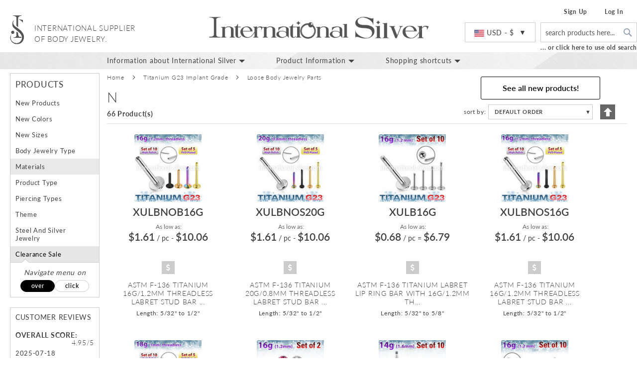

--- FILE ---
content_type: application/javascript
request_url: https://www.international-silver.com/static/version1767674259/frontend/store/international-silver/en_US/Klevu_Search/js/klevu-custom-sort.min.js
body_size: 280
content:
define(['jquery'],function($){'use strict';return function(config,element){var body=$(element),desc='DESC',asc='ASC';body.on('click','.kuDropdown .sorter-action',function(){var action=$(this),hasAscDirection=action.hasClass('sort-asc'),sortActiveOptions=body.find('.kuDropdown .kuSort.kuActiveSort'),sortDataValue=sortActiveOptions.data('value').split('_');setDirectionSort(hasAscDirection?desc:asc);action.attr('data-value',hasAscDirection?desc.toLowerCase():asc.toLowerCase());if(sortDataValue.length>1){sortActiveOptions.click();}});body.on('change','.kuDropdown .toolbar-sorter',function(e){var currentValue=e.target.value,sortOption=body.find(`.kuDropdown .kuSort[data-value*="${currentValue}"]`);if(!sortOption.hasClass('kuActiveSort'))sortOption.click();});body.on("click",".select-title",function(){body.find(".select-content").slideToggle();});body.on("click",".select-content li",function(){var currentValue=$(this).attr("data-value"),sortOption=body.find(`.kuDropdown .kuSort[data-value*="${currentValue}"]`);if(!sortOption.hasClass('kuActiveSort'))sortOption.click();});function setDirectionSort(direction){var sortOptions=body.find('.kuDropdown .kuSort');sortOptions.each(function(){var currentValue=$(this).data('value').split('_');if(currentValue.length>1){currentValue.pop();currentValue.push(direction);$(this).attr('data-value',currentValue.join('_'));}})}};});

--- FILE ---
content_type: application/javascript
request_url: https://www.international-silver.com/static/version1767674259/frontend/store/international-silver/en_US/Magento_Customer/js/get-preferred-measure.min.js
body_size: 323
content:
define(['jquery','Magento_Customer/js/customer-data','domReady!',],function($,customerData,){'use strict';$.widget('mage.getPreferredMeasure',{options:{ajaxUrl:'/en/mavencustomer/measureunit/checkcustomermeasureunit',isAjaxSended:false,isCustomerLogget:false,},_create:function(){var self=this;self.connectToCustomerData();},connectToCustomerData:function(){let self=this,counter=0;let timeToConect=setInterval(function(){let customer=customerData.get('customer');if(customer!=undefined){self.isLoggedIn(customer._latestValue);clearInterval(timeToConect);}else{counter++;if(counter>30){clearInterval(timeToConect);}}},1000);},getCustomerInfo:function(){var customer=customerData.get('customer');return customer();},isLoggedIn:function(customerInfo){let self=this;customerInfo=customerInfo||self.getCustomerInfo();if(customerInfo.firstname){self.options.isCustomerLogget=true;self._getMeasureByAjax();}else{var preferredMeasureUnit=localStorage.getItem('preferredMeasureUnit');if(!preferredMeasureUnit){localStorage.setItem('preferredMeasureUnit','imperial');}}
return customerInfo&&customerInfo.firstname;},_getMeasureByAjax:function(){var self=this;if(!self.options.isAjaxSended){$.ajax({url:self.options.ajaxUrl,type:'POST',data:{},success:function(response){self.options.isAjaxSended=true;localStorage.setItem('preferredMeasureUnit',response.preferredMeasureUnit.toString());}});}}});return $.mage.getPreferredMeasure;});

--- FILE ---
content_type: application/javascript
request_url: https://www.international-silver.com/static/version1767674259/frontend/store/international-silver/en_US/jquery/ui-modules/focusable.min.js
body_size: 395
content:
/*!
 * jQuery UI Focusable 1.13.0
 * http://jqueryui.com
 *
 * Copyright jQuery Foundation and other contributors
 * Released under the MIT license.
 * http://jquery.org/license
 */
(function(factory){"use strict";if(typeof define==="function"&&define.amd){define(["jquery","./version"],factory);}else{factory(jQuery);}})(function($){"use strict";$.ui.focusable=function(element,hasTabindex){var map,mapName,img,focusableIfVisible,fieldset,nodeName=element.nodeName.toLowerCase();if("area"===nodeName){map=element.parentNode;mapName=map.name;if(!element.href||!mapName||map.nodeName.toLowerCase()!=="map"){return false;}
img=$("img[usemap='#"+mapName+"']");return img.length>0&&img.is(":visible");}
if(/^(input|select|textarea|button|object)$/.test(nodeName)){focusableIfVisible=!element.disabled;if(focusableIfVisible){fieldset=$(element).closest("fieldset")[0];if(fieldset){focusableIfVisible=!fieldset.disabled;}}}else if("a"===nodeName){focusableIfVisible=element.href||hasTabindex;}else{focusableIfVisible=hasTabindex;}
return focusableIfVisible&&$(element).is(":visible")&&visible($(element));};function visible(element){var visibility=element.css("visibility");while(visibility==="inherit"){element=element.parent();visibility=element.css("visibility");}
return visibility==="visible";}
$.extend($.expr.pseudos,{focusable:function(element){return $.ui.focusable(element,$.attr(element,"tabindex")!=null);}});return $.ui.focusable;});

--- FILE ---
content_type: application/javascript
request_url: https://www.international-silver.com/static/version1767674259/frontend/store/international-silver/en_US/Store_Megamenu/js/event/click.min.js
body_size: 791
content:
define(['jquery','Store_Megamenu/eventMain','jquery/jquery.hoverIntent',],function($,eventMain){'use strict';return{init:function(){(function($,window,undefined){var $allDropdowns=$();$.fn.dropdownClick=function(options){$allDropdowns=$allDropdowns.add(this.parent());return this.each(function(){var $this=$(this).parent(),defaults={instantlyCloseOthers:true},data={instantlyCloseOthers:$(this).data('close-others')},options=$.extend(true,{},defaults,options,data);$this.on('click',function(e){e.preventDefault();$(this).find('> .store-megamenu__dropdown-menu').show();$(this).addClass(eventMain.cssClassNames().open);});$this.hoverIntent({over:function(){if(options.instantlyCloseOthers===true){$allDropdowns.removeClass(eventMain.cssClassNames().open);}},out:function(){$.noop();$(this).find('> .store-megamenu__dropdown-menu').hide(100);$(this).removeClass(eventMain.cssClassNames().open);},timeout:eventMain.hoverIntentConfigClick().timeout,sensitivity:eventMain.hoverIntentConfigClick().sensitivity,interval:eventMain.hoverIntentConfigClick().interval});});};$.fn.contents=function(options){return this.each(function(){$(this).on('click',function(){$(this).parent().parent().parent().parent().parents('div.store-megamenu__dropdown-menu').filter(':visible').each(function(i,parentLevel){$(parentLevel).css('background','transparent');});$(this).parent('li.level4').parent('.store-megamenu__sub-list').parent('li.dropdown').parent('.store-megamenu__sub-list').filter(':visible').each(function(i,parentLevel){$(parentLevel).css('background','transparent');});$(this).parents('.store-megamenu__sub-list').filter(':visible').each(function(i,parentLevel){$(parentLevel).parents('ul').filter(':visible').each(function(i,grandLevel){$(grandLevel).find('> li:not(.over,.level1,.closer,.close) > a').filter(':visible').fadeTo('fast',0.1);$(grandLevel).find('> li.closer').addClass(eventMain.cssClassNames().bgClose);$(grandLevel).find('> li.close').addClass(eventMain.cssClassNames().bgClose);$(grandLevel).find('> li.closer > a').filter(':visible').fadeTo('fast',0.8);$(grandLevel).find('> li.close > a').filter(':visible').fadeTo('fast',0.4);});});$(this).parent().parent().filter(':visible').each(function(i,parentLevel){$(parentLevel).find('> li > a').filter(':visible').each(function(i,grandLevel){$(grandLevel).filter(':visible').fadeTo('fast',1);});$(parentLevel).find('> li > .store-megamenu__dropdown-menu').filter(':visible').each(function(i,grandLevel){$(grandLevel).css('margin-top',0);let offsetTop=$(grandLevel).offset().top-$(window).scrollTop();let heightBlock=$(grandLevel).height();let positionBlock=offsetTop+heightBlock;if(positionBlock>window.innerHeight){$(grandLevel).css('margin-top',window.innerHeight-positionBlock-1)}});});});$(this).hoverIntent({over:function(){$(this).parent().parent().filter(':visible').each(function(i,parentLevel){$(parentLevel).find('> li > a').filter(':visible').each(function(i,grandLevel){$(grandLevel).filter(':visible').fadeTo('fast',1);});$(parentLevel).find('> li > .store-megamenu__dropdown-menu').filter(':visible').each(function(i,grandLevel){$(grandLevel).css("margin-top",0);let offsetTop=$(grandLevel).offset().top-$(window).scrollTop();let heightBlock=$(grandLevel).height();let positionBlock=offsetTop+heightBlock;if(positionBlock>window.innerHeight){$(grandLevel).css('margin-top',window.innerHeight-positionBlock-1)}});});},out:function(){$(this).parents('.store-megamenu__sub-list').each(function(i,parentLevel){$(parentLevel).parents('ul').each(function(i,grandLevel){$(grandLevel).find('> li.closer').removeClass(eventMain.cssClassNames().bgClose);$(grandLevel).find('> li.close').removeClass(eventMain.cssClassNames().bgClose);});});},timeout:eventMain.hoverIntentConfigClick().timeout,sensitivity:eventMain.hoverIntentConfigClick().sensitivity,interval:eventMain.hoverIntentConfigClick().interval});});};$(document).ready(function(){$('#vertical-menu-left li:not(.level1) a').contents();$('#vertical-menu-left [data-click="dropdown"]').dropdownClick();$('.store-megamenu__dropdown-menu ul li').hover(function(){$(this).prev('li').prev('li').addClass(eventMain.cssClassNames().close);$(this).prev('li').addClass(eventMain.cssClassNames().closer);$(this).addClass(eventMain.cssClassNames().over);$(this).next('li').next('li').addClass(eventMain.cssClassNames().close);$(this).next('li').addClass(eventMain.cssClassNames().closer);},function(){$(this).prev('li').prev('li').removeClass(eventMain.cssClassNames().close);$(this).prev('li').removeClass(eventMain.cssClassNames().closer);$(this).removeClass(eventMain.cssClassNames().over);$(this).next('li').removeClass(eventMain.cssClassNames().closer);$(this).next('li').next('li').removeClass(eventMain.cssClassNames().close);});$('.store-megamenu__main-list .level1').on('click',function(){$('.store-megamenu__main-list .level1').removeClass(eventMain.cssClassNames().active);$(this).addClass(eventMain.cssClassNames().active);});$('body').on('click','#vertical-menu-left .store-megamenu__main-list .level1',function(){$(this).children('.store-megamenu__dropdown-menu').css('margin-top',0);let offsetTop=$(this).offset().top-$(window).scrollTop();let heightBlock=$(this).children('.store-megamenu__dropdown-menu').height();let positionBlock=offsetTop+heightBlock;if(positionBlock>window.innerHeight){$(this).children('.store-megamenu__dropdown-menu').css('margin-top',window.innerHeight-positionBlock-1)}});});})(jQuery,window);}}});

--- FILE ---
content_type: application/javascript
request_url: https://www.international-silver.com/static/version1767674259/frontend/store/international-silver/en_US/Store_Catalog/js/catalog.min.js
body_size: 740
content:
define(['jquery',"amScrollScript"],function($){'use strict';var options={mainContentId:"#maincontent",mainColumnIdentifier:" .column.main",mainColumnMainTop:" .column.main-top",};function updateHistory(title,url){window.history.pushState({Title:title,Url:url},title,url);}
function updatePageMetaTitle(metaTitle){$(document).prop('title',metaTitle);}
async function doAjaxCatalogMainContent(responseUrl){if(isMenuReload){window.location=responseUrl;return;}
var mainColumnSelector=$(options.mainContentId+options.mainColumnIdentifier);let response=await $.get(responseUrl+'?is_scroll=1&is_ajax=1&is_menu=1',function(resultHtml){var htmlContent=resultHtml.categoryProducts,pageTitle=resultHtml.pageTitle,metaTitle=resultHtml.metaTitle,htmlTitle=resultHtml.htmlTitle,breadcrumbs=resultHtml.breadcrumbs,bodyClasses=resultHtml.bodyClass;updateHistory(pageTitle,responseUrl);if(!$(".breadcrumbs").length){$(options.mainContentId+options.mainColumnMainTop).prepend(breadcrumbs);if($("#specials-container").length){$(options.mainContentId+options.mainColumnMainTop+' .breadcrumbs').insertAfter("#specials-container");}}else{$(".breadcrumbs").html($(breadcrumbs).children());}
$(".page.messages").remove();if(!$(".page-title-wrapper").length){$(options.mainContentId+options.mainColumnMainTop).append(htmlTitle);}else{$(".page-title-wrapper").html($(htmlTitle).children());}
updatePageMetaTitle(metaTitle);$("body").removeClass().addClass(bodyClasses);mainColumnSelector.html(htmlContent).trigger("contentUpdated");}).done(function(){$("#search_autocomplete_mobile").trigger("contentUpdated");$(".responsive-loading-container").hide();$("body, html").animate({scrollTop:top},800);$("body").trigger("amscroll_refresh");});$(document).ready(function(){$(window).on('popstate',function(e){location.reload();});});return response;}
function doToolbarAjaxCatalogMainContent(responseUrl){var mainColumnSelector=$(options.mainContentId+options.mainColumnIdentifier);if(responseUrl.indexOf('?is_scroll=1')!==-1){responseUrl=responseUrl.replace('?is_scroll=1','');}
if(responseUrl.indexOf('&is_scroll=1')!==-1){responseUrl=responseUrl.replace('&is_scroll=1','');}
if(responseUrl.indexOf('?is_menu=1')!==-1){responseUrl=responseUrl.replace('?is_menu=1','');}
if(responseUrl.indexOf('&is_menu=1')!==-1){responseUrl=responseUrl.replace('&is_menu=1','');}
if(responseUrl.indexOf('?is_ajax=1')!==-1){responseUrl=responseUrl.replace('?is_ajax=1','');}
if(responseUrl.indexOf('&is_ajax=1')!==-1){responseUrl=responseUrl.replace('&is_ajax=1','');}
$.get(responseUrl,function(resultHtml){var mainColumnContent=$(resultHtml).find(options.mainContentId+options.mainColumnIdentifier).prop('innerHTML');var pageTitleMatches=resultHtml.match(/<title>(.*?)<\/title>/);var pageTitle=pageTitleMatches[1];updateHistory(pageTitle,responseUrl);mainColumnSelector.html(mainColumnContent).trigger('contentUpdated');$("body").trigger("amscroll_refresh");$(".column.main").trigger("processStop");});}
return{doAjaxCatalogMainContent:doAjaxCatalogMainContent,doToolbarAjaxCatalogMainContent:doToolbarAjaxCatalogMainContent}});

--- FILE ---
content_type: application/javascript
request_url: https://www.international-silver.com/static/version1767674259/frontend/store/international-silver/en_US/Amasty_GdprFrontendUi/js/cookies.min.js
body_size: 667
content:
define(['Amasty_GdprFrontendUi/js/modal-component','jquery','mage/translate','Amasty_GdprFrontendUi/js/model/cookie-data-provider','domReady!',],function(ModalComponent,$,$t,cookieDataProvider,){'use strict';return ModalComponent.extend({defaults:{template:'Amasty_GdprFrontendUi/components/elems',allowLink:'/',firstShowProcess:'0',cookiesName:[],domainName:'',setupModalTitle:$t('Please select and accept your Cookies Group'),isPopup:false,isDeclineEnabled:false,barLocation:null,selectors:{barSelector:'[data-amcookie-js="bar"]',closeCookieBarButton:'[data-amcookie-js="close-cookiebar"]'}},initialize:function(){this._super();this.initEventHandlers();setTimeout(this.initModalWithData.bind(this),10000);return this;},initEventHandlers:function(){$(this.selectors.closeCookieBarButton).on('click',this.closeCookieBar.bind(this))},initButtonsEvents:function(buttons){buttons.forEach(function(button){if(button.dataJs!=='settings'){var elem=$('[data-amgdprcookie-js="'+button.dataJs+'"]');elem.on('click',this.actionSave.bind(this,button,elem));elem.attr('disabled',false);}else{$('[data-amgdprcookie-js="'+button.dataJs+'"]').attr('disabled',false).on('click',this.getSettingsModal.bind(this));}}.bind(this));},getSettingsModal:function(event){event.preventDefault();cookieDataProvider.getCookieData().done(function(cookieData){if(this.setupModal){this.setupModal.items(cookieData.groupData);}
this.openModal();}.bind(this));},openModal:function(){if(!this.setupModal){this.getModalData();return;}
this.setupModal.openModal();},getModalData:function(){cookieDataProvider.getCookieData().done(function(cookieData){this.initSetupModal(cookieData.groupData);}.bind(this));},allowCookies:function(){this._super().done(function(){this.closeCookieBar();}.bind(this));},_performSave:function(){this._super();this.closeCookieBar();},closeCookieBar:function(){$(this.selectors.barSelector).remove();},getCookie:function(name){var dc=document.cookie;var prefix=name+"=";var begin=dc.indexOf("; "+prefix);if(begin==-1){begin=dc.indexOf(prefix);if(begin!=0)return null;}else{begin+=2;var end=document.cookie.indexOf(";",begin);if(end==-1){end=dc.length;}}
return decodeURI(dc.substring(begin+prefix.length,end));}});});

--- FILE ---
content_type: application/javascript
request_url: https://www.international-silver.com/static/version1767674259/frontend/store/international-silver/en_US/js/theme.min.js
body_size: 2252
content:
define(["jquery","Magento_Customer/js/customer-data","domReady!","jquery/jquery.cookie"],function($,customerData){var achaTheme={init:function(){this.cacheDom();this.bindEvents();this.showHidePassword();this.setCookie();},setCookie:function(){const queryString=window.location.search;const urlParams=new URLSearchParams(queryString);const entries=urlParams.entries();for(const entry of entries){if(entry[0].includes('utm')){$.cookie(entry[0],entry[1],{expires:86400});}}},cacheDom:function(){this.$bodyElem=$('body');this.$pageHeader=$('.page-header');this.$topNav=$('.sections.nav-sections');this.$alertBox=this.$bodyElem.find('#alert-box');this.$closeAlert=this.$bodyElem.find('.alert-close a');this.$menuLeft=$('.vertical-menu-left');},bindEvents:function(){$(window).on('load',function(){setTimeout(achaTheme.isShowAlert,2000);});$(window).on('load',this.initMobile);$(window).on('orientationchange resize',this.initMobile);$(window).on('scroll',this.onScroll);this.$closeAlert.on('click',this.closeAlert);$(".print-button").on('click',this.printBlock);if($('body.cms-reviews').length){$(document).on('click','.show-details',function(){let comments=$(this).closest('.review-row').find('.comments');if(comments.hasClass('active')){comments.removeClass('active');}else{comments.addClass('active');}});}},onScroll:function(){if($('body.cms-index-index').length||$('body.page-products').length){let stickyHeader=false,paddingTop=0;if(!stickyHeader){paddingTop=$('.page-header').outerHeight();}
if($(window).width()>1024){if($(window).scrollTop()>250&&!stickyHeader){stickyHeader=true;achaTheme.collapseHeader();$('.page-header').css("position","fixed");$('.page-wrapper').css("padding-top",paddingTop);achaTheme.setHeaderHeight();}else if($(window).scrollTop()<=100){stickyHeader=false;achaTheme.expandHeader();$('.page-header').css("position","sticky");$('.page-wrapper').css("padding-top",'');achaTheme.setHeaderHeight();}}}},initMobile:function(){if($(window).width()<=1024){$('.vertical-menu-left').insertAfter('.page-header');$('.sections.nav-sections').appendTo('.page-wrapper');$('.panel.header .minicart-wrapper').prependTo('.vertical-menu-left').addClass('mobile-cart');if($('#alert-box').length&&!$('#alert-box').hasClass('alert-hidden')){var alertBox=$('#alert-box');$('.page-header').css("height",$('#head-section').height()+(alertBox.outerHeight()?alertBox.outerHeight():0));if($(window).width()<=1024){$('.mobile-menu').css("top",$('#head-section').height()+(alertBox.outerHeight()?alertBox.outerHeight():0));$('#vertical-menu-top').css("max-height",'calc(100vh - '+($('#head-section').height()+(alertBox.outerHeight()?alertBox.outerHeight():0)+54)+'px)');}else{$('.mobile-menu').css("top",'');$('#vertical-menu-top').css("max-height",'');}}else{$('.page-header').css("height",$('#head-section').height());}}else{if($('.sidebar .vertical-menu-left').length==0){$('.vertical-menu-left').prependTo('.sidebar-main');$('.sections.nav-sections').appendTo('.header.content');$('.minicart-wrapper.mobile-cart').appendTo('.panel.header #minicart-row').removeClass('mobile-cart');}
if(achaTheme.shouldBeMiniHeader()){achaTheme.collapseHeader();$('.page-header').css("position","fixed");$('.page-wrapper').css("padding-top",$('.page-header').outerHeight());}else{achaTheme.expandHeader();$('.page-header').css("position","sticky");$('.page-wrapper').css("padding-top",'');}
achaTheme.setHeaderHeight();}},setHeaderHeight:function(){var alertBox=$('#alert-box');if($('#alert-box').length&&!$('#alert-box').hasClass('alert-hidden')){if($(window).width()<=1024){$('.page-header').css("height",$('#head-section').height()+(alertBox.outerHeight()?alertBox.outerHeight():0));$('.mobile-menu').css("top",$('#head-section').height()+(alertBox.outerHeight()?alertBox.outerHeight():0));$('#vertical-menu-top').css("max-height",'calc(100vh - '+($('#head-section').height()+(alertBox.outerHeight()?alertBox.outerHeight():0)+54)+'px)');}else{if($('body').hasClass('mini-header')){$('.page-header').css("height",$('#head-section').outerHeight()+$('#alert-box').outerHeight());}else{$('.page-header').css("height",$('#head-section').outerHeight()+$('.sections.nav-sections').outerHeight()+$('#alert-box').outerHeight());}}}else{if($(window).width()<=1024){$('.page-header').css("height",$('#head-section').height());}else{if($('body').hasClass('mini-header')){$('.page-header').css("height",$('#head-section').outerHeight());}else{$('.page-header').css("height",$('#head-section').outerHeight()+$('.sections.nav-sections').outerHeight());}}}},collapseHeader:function(){this.$bodyElem.addClass('mini-header');this.$topNav.hide();if($('#alert-box').length&&!$('#alert-box').hasClass('alert-hidden')){$('.sidebar-main').css("top",$('#head-section').outerHeight()+6+$('#alert-box').outerHeight());$('.sidebar-additional').css("top",$('#head-section').outerHeight()+$('#alert-box').outerHeight()+$('.sidebar-main').outerHeight()+32);}else{$('.sidebar-main').css("top",$('#head-section').outerHeight()+6);$('.sidebar-additional').css("top",$('#head-section').outerHeight()+$('.sidebar-main').outerHeight()+32);}},expandHeader:function(){this.$bodyElem.removeClass('mini-header');this.$topNav.show();if($('#alert-box').length&&!$('#alert-box').hasClass('alert-hidden')){$('.sidebar-main').css("top",$('#head-section').outerHeight()+$('.sections.nav-sections').outerHeight()+6+$('#alert-box').outerHeight());$('.sidebar-additional').css("top",$('#head-section').outerHeight()+$('.sections.nav-sections').outerHeight()+$('#alert-box').outerHeight()+$('.sidebar-main').outerHeight()+32);}else{$('.sidebar-main').css("top",$('#head-section').outerHeight()+$('.sections.nav-sections').outerHeight()+6);$('.sidebar-additional').css("top",$('#head-section').outerHeight()+$('.sections.nav-sections').outerHeight()+$('.sidebar-main').outerHeight()+32);}},closeAlert:function(){var date=new Date();date.setTime(date.getTime()+24*60*60*1000);$.cookie('announcement','1',{path:'/',expires:7});$('#alert-box').slideUp("slow");$('.page-header').css("height",$('.page-header').height()-$('#alert-box').outerHeight());$('.mobile-menu').css("top",'');$('#vertical-menu-top').css("max-height",'');$('.sidebar-main').css("top",$('.page-header').height()+6);$('.sidebar-additional').css("top",$('.page-header').height()+$('.sidebar-main').height()+32);$('#alert-box').remove();achaTheme.expandHeader();},getCookie:function(name){var dc=document.cookie;var prefix=name+"=";var begin=dc.indexOf("; "+prefix);if(begin==-1){begin=dc.indexOf(prefix);if(begin!=0)return null;}else{begin+=2;var end=document.cookie.indexOf(";",begin);if(end==-1){end=dc.length;}}
return decodeURI(dc.substring(begin+prefix.length,end));},isCustomerLoggedIn:function(){var customer=customerData.get('customer');return customer()&&customer().firstname;},isShowAlert:function(){if($('#alert-box').length>0){var myCookie=achaTheme.getCookie("announcement");var customer=customerData.get('customer');customer.subscribe(function(customerInfo){achaTheme.processAlertVisibility(myCookie,customerInfo);});achaTheme.processAlertVisibility(myCookie,customer());}},processAlertVisibility:function(myCookie,customerInfo){var isLoggedIn=customerInfo&&customerInfo.firstname;if(myCookie==null&&isLoggedIn){var alertBoxHeight=achaTheme.getAlertBoxHeight();$('#alert-box').removeClass('alert-hidden');$('.page-header').css("height",'unset');$('.sidebar-main').stop(true,true);var targetTop=achaTheme.calculateSidebarTop(alertBoxHeight);$('#alert-box').slideDown("slow",function(){achaTheme.setHeaderHeight();achaTheme.updateSidebarPosition();});$('.sidebar-main').animate({top:targetTop},"slow",function(){achaTheme.updateSidebarPosition();});}else{$('#alert-box').remove();}},shouldBeMiniHeader:function(){var isScrollable=$('body.cms-index-index').length||$('body.page-products').length;return isScrollable&&$(window).scrollTop()>250&&$(window).width()>1024;},calculateSidebarTop:function(alertBoxHeight){var headSectionHeight=$('#head-section').outerHeight();var navSectionsHeight=$('.sections.nav-sections').outerHeight();if(achaTheme.shouldBeMiniHeader()){return headSectionHeight+6+alertBoxHeight;}else{return headSectionHeight+navSectionsHeight+6+alertBoxHeight;}},updateSidebarPosition:function(){var alertBoxHeight=$('#alert-box').outerHeight()||0;if(achaTheme.shouldBeMiniHeader()){$('.sidebar-main').css("top",$('#head-section').outerHeight()+6+alertBoxHeight);$('.sidebar-additional').css("top",$('#head-section').outerHeight()+alertBoxHeight+$('.sidebar-main').outerHeight()+32);}else{$('.sidebar-main').css("top",$('#head-section').outerHeight()+$('.sections.nav-sections').outerHeight()+6+alertBoxHeight);$('.sidebar-additional').css("top",$('#head-section').outerHeight()+$('.sections.nav-sections').outerHeight()+alertBoxHeight+$('.sidebar-main').outerHeight()+32);}},getAlertBoxHeight:function(){var $alertBox=$("#alert-box");var alertBoxHeight=0;if($alertBox.is(':visible')){alertBoxHeight=$alertBox.outerHeight();}else{var previousCss=$alertBox.attr("style");$alertBox.css({position:'absolute',visibility:'hidden',display:'block'});alertBoxHeight=$alertBox.outerHeight();$alertBox.attr("style",previousCss?previousCss:"");}
return alertBoxHeight;},showHidePassword:function(){$("body").on("click",".toggle-password",function(){let input=$($(this).attr("toggle"));$(this).toggleClass("fa-eye fa-eye-slash");if(input.attr("type")==="password"){input.attr("type","text");}else{input.attr("type","password");}});$('#password-confirmation').on('keyup',function(){if($('#password').val()==$('#password-confirmation').val()){$('.password-confirm-message').hide();}else{$('.password-confirm-message').show()
$('.password-confirm-message span').text('Passwords must match');}});},printBlock:function(e){e.preventDefault();let data=$($(this).attr('href')).html();var mywindow=window.open('','mywindow','height=400,width=600');mywindow.document.write('<html><head><title>Acha Co.,Ltd.</title>');mywindow.document.write('</head><body >');mywindow.document.write(data);mywindow.document.write('</body></html>');mywindow.print();mywindow.document.close();return true;}};achaTheme.init();$('body').on('click','.product-matrix-mobile__collapsible-content__trigger',function(e){$(this).closest('.product-matrix-mobile__collapsible-content').find('.product-matrix-mobile__collapsible-content__main-content').stop().slideToggle('slow');$(this).closest('.product-matrix-mobile__collapsible-content').find('.product-matrix-mobile__collapsible-content__trigger i').toggleClass('fa-angle-up').toggleClass('fa-angle-down');});});

--- FILE ---
content_type: application/javascript
request_url: https://www.international-silver.com/static/version1767674259/frontend/store/international-silver/en_US/requirejs-config.min.js
body_size: 6724
content:
(function(require){(function(){var config={map:{'*':{directoryRegionUpdater:'Magento_Directory/js/region-updater'}}};require.config(config);})();(function(){var config={waitSeconds:0,map:{'*':{'ko':'knockoutjs/knockout','knockout':'knockoutjs/knockout','mageUtils':'mage/utils/main','rjsResolver':'mage/requirejs/resolver','jquery-ui-modules/core':'jquery/ui-modules/core','jquery-ui-modules/accordion':'jquery/ui-modules/widgets/accordion','jquery-ui-modules/autocomplete':'jquery/ui-modules/widgets/autocomplete','jquery-ui-modules/button':'jquery/ui-modules/widgets/button','jquery-ui-modules/datepicker':'jquery/ui-modules/widgets/datepicker','jquery-ui-modules/dialog':'jquery/ui-modules/widgets/dialog','jquery-ui-modules/draggable':'jquery/ui-modules/widgets/draggable','jquery-ui-modules/droppable':'jquery/ui-modules/widgets/droppable','jquery-ui-modules/effect-blind':'jquery/ui-modules/effects/effect-blind','jquery-ui-modules/effect-bounce':'jquery/ui-modules/effects/effect-bounce','jquery-ui-modules/effect-clip':'jquery/ui-modules/effects/effect-clip','jquery-ui-modules/effect-drop':'jquery/ui-modules/effects/effect-drop','jquery-ui-modules/effect-explode':'jquery/ui-modules/effects/effect-explode','jquery-ui-modules/effect-fade':'jquery/ui-modules/effects/effect-fade','jquery-ui-modules/effect-fold':'jquery/ui-modules/effects/effect-fold','jquery-ui-modules/effect-highlight':'jquery/ui-modules/effects/effect-highlight','jquery-ui-modules/effect-scale':'jquery/ui-modules/effects/effect-scale','jquery-ui-modules/effect-pulsate':'jquery/ui-modules/effects/effect-pulsate','jquery-ui-modules/effect-shake':'jquery/ui-modules/effects/effect-shake','jquery-ui-modules/effect-slide':'jquery/ui-modules/effects/effect-slide','jquery-ui-modules/effect-transfer':'jquery/ui-modules/effects/effect-transfer','jquery-ui-modules/effect':'jquery/ui-modules/effect','jquery-ui-modules/menu':'jquery/ui-modules/widgets/menu','jquery-ui-modules/mouse':'jquery/ui-modules/widgets/mouse','jquery-ui-modules/position':'jquery/ui-modules/position','jquery-ui-modules/progressbar':'jquery/ui-modules/widgets/progressbar','jquery-ui-modules/resizable':'jquery/ui-modules/widgets/resizable','jquery-ui-modules/selectable':'jquery/ui-modules/widgets/selectable','jquery-ui-modules/slider':'jquery/ui-modules/widgets/selectmenu','jquery-ui-modules/sortable':'jquery/ui-modules/widgets/sortable','jquery-ui-modules/spinner':'jquery/ui-modules/widgets/spinner','jquery-ui-modules/tabs':'jquery/ui-modules/widgets/tabs','jquery-ui-modules/tooltip':'jquery/ui-modules/widgets/tooltip','jquery-ui-modules/widget':'jquery/ui-modules/widget','jquery-ui-modules/timepicker':'jquery/timepicker'}},shim:{'jquery/jquery-migrate':['jquery'],'mage/adminhtml/backup':['prototype'],'mage/captcha':['prototype'],'mage/new-gallery':['jquery'],'jquery/ui':['jquery'],'matchMedia':{'exports':'mediaCheck'},'magnifier/magnifier':['jquery']},paths:{'jquery/validate':'jquery/jquery.validate','jquery/file-uploader':'jquery/fileUploader/jquery.fileuploader','prototype':'legacy-build.min','jquery/jquery-storageapi':'jquery/jquery.storageapi.min','text':'mage/requirejs/text','domReady':'requirejs/domReady','spectrum':'jquery/spectrum/spectrum','tinycolor':'jquery/spectrum/tinycolor','jquery-ui-modules':'jquery/ui-modules'},deps:['jquery/jquery-migrate'],config:{text:{'headers':{'X-Requested-With':'XMLHttpRequest'}}}};require(['jquery'],function($){'use strict';$.noConflict();});require.config(config);})();(function(){var config={map:{'*':{'rowBuilder':'Magento_Theme/js/row-builder','toggleAdvanced':'mage/toggle','translateInline':'mage/translate-inline','sticky':'mage/sticky','tabs':'mage/tabs','collapsible':'mage/collapsible','dropdownDialog':'mage/dropdown','dropdown':'mage/dropdowns','accordion':'mage/accordion','loader':'mage/loader','tooltip':'mage/tooltip','deletableItem':'mage/deletable-item','itemTable':'mage/item-table','fieldsetControls':'mage/fieldset-controls','fieldsetResetControl':'mage/fieldset-controls','redirectUrl':'mage/redirect-url','loaderAjax':'mage/loader','menu':'mage/menu','popupWindow':'mage/popup-window','validation':'mage/validation/validation','breadcrumbs':'Magento_Theme/js/view/breadcrumbs','jquery/ui':'jquery/compat','cookieStatus':'Magento_Theme/js/cookie-status'}},deps:['mage/common','mage/dataPost','mage/bootstrap'],config:{mixins:{'Magento_Theme/js/view/breadcrumbs':{'Magento_Theme/js/view/add-home-breadcrumb':true},'jquery/ui-modules/widgets/sortable':{'jquery/patches/jquery-ui-sortable':true}}}};if(typeof window!=='undefined'&&window.document){try{if(!window.localStorage||!window.sessionStorage){throw new Error();}
localStorage.setItem('storage_test',1);localStorage.removeItem('storage_test');}catch(e){config.deps.push('mage/polyfill');}}
require.config(config);})();(function(){var config={map:{'*':{checkoutBalance:'Magento_Customer/js/checkout-balance',address:'Magento_Customer/js/address',changeEmailPassword:'Magento_Customer/js/change-email-password',passwordStrengthIndicator:'Magento_Customer/js/password-strength-indicator',zxcvbn:'Magento_Customer/js/zxcvbn',addressValidation:'Magento_Customer/js/addressValidation',showPassword:'Magento_Customer/js/show-password','Magento_Customer/address':'Magento_Customer/js/address','Magento_Customer/change-email-password':'Magento_Customer/js/change-email-password'}}};require.config(config);})();(function(){var config={map:{'*':{escaper:'Magento_Security/js/escaper'}}};require.config(config);})();(function(){var config={map:{'*':{quickSearch:'Magento_Search/js/form-mini','Magento_Search/form-mini':'Magento_Search/js/form-mini'}}};require.config(config);})();(function(){var config={map:{'*':{priceBox:'Magento_Catalog/js/price-box',priceOptionDate:'Magento_Catalog/js/price-option-date',priceOptionFile:'Magento_Catalog/js/price-option-file',priceOptions:'Magento_Catalog/js/price-options',priceUtils:'Magento_Catalog/js/price-utils'}}};require.config(config);})();(function(){var config={map:{'*':{compareList:'Magento_Catalog/js/list',relatedProducts:'Magento_Catalog/js/related-products',upsellProducts:'Magento_Catalog/js/upsell-products',productListToolbarForm:'Magento_Catalog/js/product/list/toolbar',catalogGallery:'Magento_Catalog/js/gallery',catalogAddToCart:'Magento_Catalog/js/catalog-add-to-cart'}},config:{mixins:{'Magento_Theme/js/view/breadcrumbs':{'Magento_Catalog/js/product/breadcrumbs':true}}}};require.config(config);})();(function(){var config={map:{'*':{addToCart:'Magento_Msrp/js/msrp'}}};require.config(config);})();(function(){var config={map:{'*':{catalogSearch:'Magento_CatalogSearch/form-mini'}}};require.config(config);})();(function(){var config={map:{'*':{creditCardType:'Magento_Payment/js/cc-type','Magento_Payment/cc-type':'Magento_Payment/js/cc-type'}}};require.config(config);})();(function(){var config={map:{'*':{giftMessage:'Magento_Sales/js/gift-message',ordersReturns:'Magento_Sales/js/orders-returns','Magento_Sales/gift-message':'Magento_Sales/js/gift-message','Magento_Sales/orders-returns':'Magento_Sales/js/orders-returns'}}};require.config(config);})();(function(){var config={map:{'*':{discountCode:'Magento_Checkout/js/discount-codes',shoppingCart:'Magento_Checkout/js/shopping-cart',regionUpdater:'Magento_Checkout/js/region-updater',sidebar:'Magento_Checkout/js/sidebar',checkoutLoader:'Magento_Checkout/js/checkout-loader',checkoutData:'Magento_Checkout/js/checkout-data',proceedToCheckout:'Magento_Checkout/js/proceed-to-checkout',catalogAddToCart:'Magento_Catalog/js/catalog-add-to-cart'}}};require.config(config);})();(function(){var config={paths:{'jquery/jquery-storageapi':'Magento_Cookie/js/jquery.storageapi.extended'}};require.config(config);})();(function(){var config={map:{'*':{requireCookie:'Magento_Cookie/js/require-cookie',cookieNotices:'Magento_Cookie/js/notices'}}};require.config(config);})();(function(){var config={map:{'*':{downloadable:'Magento_Downloadable/js/downloadable','Magento_Downloadable/downloadable':'Magento_Downloadable/js/downloadable'}}};require.config(config);})();(function(){var config={map:{'*':{bundleOption:'Magento_Bundle/bundle',priceBundle:'Magento_Bundle/js/price-bundle',slide:'Magento_Bundle/js/slide',productSummary:'Magento_Bundle/js/product-summary'}}};require.config(config);})();(function(){var config={map:{'*':{giftOptions:'Magento_GiftMessage/js/gift-options','Magento_GiftMessage/gift-options':'Magento_GiftMessage/js/gift-options'}}};require.config(config);})();(function(){var config={deps:[],shim:{'chartjs/chartjs-adapter-moment':['moment'],'tiny_mce_5/tinymce.min':{exports:'tinyMCE'}},paths:{'ui/template':'Magento_Ui/templates'},map:{'*':{uiElement:'Magento_Ui/js/lib/core/element/element',uiCollection:'Magento_Ui/js/lib/core/collection',uiComponent:'Magento_Ui/js/lib/core/collection',uiClass:'Magento_Ui/js/lib/core/class',uiEvents:'Magento_Ui/js/lib/core/events',uiRegistry:'Magento_Ui/js/lib/registry/registry',consoleLogger:'Magento_Ui/js/lib/logger/console-logger',uiLayout:'Magento_Ui/js/core/renderer/layout',buttonAdapter:'Magento_Ui/js/form/button-adapter',chartJs:'chartjs/Chart.min','chart.js':'chartjs/Chart.min',tinymce:'tiny_mce_5/tinymce.min',wysiwygAdapter:'mage/adminhtml/wysiwyg/tiny_mce/tinymce5Adapter'}}};require.config(config);})();(function(){var config={map:{'*':{pageCache:'Magento_PageCache/js/page-cache'}},deps:['Magento_PageCache/js/form-key-provider']};require.config(config);})();(function(){var config={map:{'*':{captcha:'Magento_Captcha/js/captcha','Magento_Captcha/captcha':'Magento_Captcha/js/captcha'}}};require.config(config);})();(function(){var config={map:{'*':{configurable:'Magento_ConfigurableProduct/js/configurable'}},config:{mixins:{'Magento_Catalog/js/catalog-add-to-cart':{'Magento_ConfigurableProduct/js/catalog-add-to-cart-mixin':true}}}};require.config(config);})();(function(){var config={map:{'*':{multiShipping:'Magento_Multishipping/js/multi-shipping',orderOverview:'Magento_Multishipping/js/overview',payment:'Magento_Multishipping/js/payment',billingLoader:'Magento_Checkout/js/checkout-loader',cartUpdate:'Magento_Checkout/js/action/update-shopping-cart',multiShippingBalance:'Magento_Multishipping/js/multi-shipping-balance'}}};require.config(config);})();(function(){var config={map:{'*':{recentlyViewedProducts:'Magento_Reports/js/recently-viewed'}}};require.config(config);})();(function(){var config={map:{'*':{subscriptionStatusResolver:'Magento_Newsletter/js/subscription-status-resolver',newsletterSignUp:'Magento_Newsletter/js/newsletter-sign-up'}}};require.config(config);})();(function(){var config={config:{mixins:{'Magento_Checkout/js/action/select-payment-method':{'Magento_SalesRule/js/action/select-payment-method-mixin':true},'Magento_Checkout/js/model/shipping-save-processor':{'Magento_SalesRule/js/model/shipping-save-processor-mixin':true},'Magento_Checkout/js/action/place-order':{'Magento_SalesRule/js/model/place-order-mixin':true}}}};require.config(config);})();(function(){var config={map:{'*':{'slick':'Magento_PageBuilder/js/resource/slick/slick','jarallax':'Magento_PageBuilder/js/resource/jarallax/jarallax','jarallaxVideo':'Magento_PageBuilder/js/resource/jarallax/jarallax-video','vimeo':'Magento_PageBuilder/js/resource/vimeo/player','vimeoWrapper':'Magento_PageBuilder/js/resource/vimeo/vimeo-wrapper'}},shim:{'Magento_PageBuilder/js/resource/slick/slick':{deps:['jquery']},'Magento_PageBuilder/js/resource/jarallax/jarallax-video':{deps:['jarallax','vimeoWrapper']},'Magento_PageBuilder/js/resource/vimeo/player':{exports:['Player']}}};require.config(config);})();(function(){var config={shim:{cardinaljs:{exports:'Cardinal'},cardinaljsSandbox:{exports:'Cardinal'}},paths:{cardinaljsSandbox:'https://includestest.ccdc02.com/cardinalcruise/v1/songbird',cardinaljs:'https://songbird.cardinalcommerce.com/edge/v1/songbird'}};require.config(config);})();(function(){var config={map:{'*':{transparent:'Magento_Payment/js/transparent','Magento_Payment/transparent':'Magento_Payment/js/transparent'}}};require.config(config);})();(function(){var config={map:{'*':{orderReview:'Magento_Paypal/js/order-review','Magento_Paypal/order-review':'Magento_Paypal/js/order-review',paypalCheckout:'Magento_Paypal/js/paypal-checkout'}}};require.config(config);})();(function(){var config={config:{mixins:{'Magento_Customer/js/customer-data':{'Magento_Persistent/js/view/customer-data-mixin':true}}}};require.config(config);})();(function(){var config={map:{'*':{loadPlayer:'Magento_ProductVideo/js/load-player',fotoramaVideoEvents:'Magento_ProductVideo/js/fotorama-add-video-events'}},shim:{vimeoAPI:{}}};require.config(config);})();(function(){var config={config:{mixins:{'Magento_Checkout/js/action/place-order':{'Magento_CheckoutAgreements/js/model/place-order-mixin':true},'Magento_Checkout/js/action/set-payment-information':{'Magento_CheckoutAgreements/js/model/set-payment-information-mixin':true}}}};require.config(config);})();(function(){var config={config:{mixins:{'Magento_Checkout/js/model/place-order':{'Magento_ReCaptchaCheckout/js/model/place-order-mixin':true}}}};require.config(config);})();(function(){'use strict';var config={config:{mixins:{'Magento_Ui/js/view/messages':{'Magento_ReCaptchaFrontendUi/js/ui-messages-mixin':true}}}};require.config(config);})();(function(){var config={config:{mixins:{'Magento_Paypal/js/view/payment/method-renderer/payflowpro-method':{'Magento_ReCaptchaPaypal/js/payflowpro-method-mixin':true}}}};require.config(config);})();(function(){var config={config:{mixins:{'jquery':{'Magento_ReCaptchaWebapiUi/js/jquery-mixin':true}}}};require.config(config);})();(function(){var config={map:{'*':{mageTranslationDictionary:'Magento_Translation/js/mage-translation-dictionary'}},deps:['mageTranslationDictionary']};require.config(config);})();(function(){var config={map:{'*':{editTrigger:'mage/edit-trigger',addClass:'Magento_Translation/js/add-class','Magento_Translation/add-class':'Magento_Translation/js/add-class'}}};require.config(config);})();(function(){var config={config:{mixins:{'Magento_Checkout/js/view/payment/list':{'Magento_PaypalCaptcha/js/view/payment/list-mixin':true},'Magento_Paypal/js/view/payment/method-renderer/payflowpro-method':{'Magento_PaypalCaptcha/js/view/payment/method-renderer/payflowpro-method-mixin':true},'Magento_Captcha/js/view/checkout/defaultCaptcha':{'Magento_PaypalCaptcha/js/view/checkout/defaultCaptcha-mixin':true}}}};require.config(config);})();(function(){var config={map:{'*':{'taxToggle':'Magento_Weee/js/tax-toggle','Magento_Weee/tax-toggle':'Magento_Weee/js/tax-toggle'}}};require.config(config);})();(function(){var config={map:{'*':{wishlist:'Magento_Wishlist/js/wishlist',addToWishlist:'Magento_Wishlist/js/add-to-wishlist',wishlistSearch:'Magento_Wishlist/js/search'}}};require.config(config);})();(function(){var config={config:{mixins:{'Magento_Checkout/js/action/set-shipping-information':{'Amasty_Orderattr/js/action/set-shipping-information-mixin':true},'Magento_Checkout/js/action/place-order':{'Amasty_Orderattr/js/action/place-order-mixin':true},'Amazon_Payment/js/action/place-order':{'Amasty_Orderattr/js/action/place-order-mixin':true},'Magento_Paypal/js/action/set-payment-method':{'Amasty_Orderattr/js/action/set-payment-method-mixin':true},'Magento_Checkout/js/action/set-payment-information':{'Amasty_Orderattr/js/action/set-payment-information-mixin':true}}}};require.config(config);})();(function(){var config={config:{mixins:{'Amasty_Conf/js/swatch-renderer':{'Amasty_Cart/js/swatch-renderer':true},'Magento_Swatches/js/swatch-renderer':{'Amasty_Cart/js/swatch-renderer':true}}},map:{'*':{'showConfirmPopup':'Amasty_Cart/js/show-confirm-popup'}}};require.config(config);})();(function(){var config={map:{'*':{'Magento_Catalog/js/product/breadcrumbs':'Acha_Breadcrumbs/js/product/breadcrumbs'}}};require.config(config);})();(function(){var config={paths:{d3:"Acha_Chart/js/lib/d3.min",d3pie:"Acha_Chart/js/lib/d3pie.min",},shim:{d3pie:["d3"],},map:{"*":{chart:"Acha_Chart/js/chart",},},};require.config(config);})();(function(){var config={map:{'*':{awAdvancedReportsAjax:'Aheadworks_AdvancedReports/js/aw-advancedreports-ajax'}},};require.config(config);})();(function(){var config={map:{'*':{jobApplicationForm:'Acha_JobApplication/js/job-application-form'}}};require.config(config);})();(function(){var config={config:{mixins:{'Magento_Ui/js/lib/validation/validator':{'Smile_ElasticsuiteCore/js/validation/validator-mixin':true}}},};require.config(config);})();(function(){var config={map:{'*':{quickSearch:'Smile_ElasticsuiteCore/js/form-mini'}}};require.config(config);})();(function(){var config={map:{'*':{vesallOwlCarousel:'Ves_All/lib/owl.carousel/owl.carousel.min',vesallBootstrap:'Ves_All/lib/bootstrap/js/bootstrap.min',vesallColorbox:'Ves_All/lib/colorbox/jquery.colorbox.min',vesallFancybox:'Ves_All/lib/fancybox/jquery.fancybox.pack',vesallBootstrap4:'Ves_All/lib/bootstrap4/js/bootstrap.min','popper.js':'Ves_All/lib/bootstrap4/js/popper.min',vesallFancyboxMouseWheel:'Ves_All/lib/fancybox/jquery.mousewheel-3.0.6.pack'}},shim:{'Ves_All/lib/bootstrap/js/bootstrap.min':{'deps':['jquery']},'Ves_All/lib/bootstrap4/js/bootstrap.min':{'deps':['jquery']},'Ves_All/lib/bootstrap4/js/popper.min':{'deps':['jquery']},'Ves_All/lib/bootstrap/js/bootstrap':{'deps':['jquery']},'Ves_All/lib/owl.carousel/owl.carousel':{'deps':['jquery']},'Ves_All/lib/owl.carousel/owl.carousel.min':{'deps':['jquery']},'Ves_All/lib/fancybox/jquery.fancybox':{'deps':['jquery']},'Ves_All/lib/fancybox/jquery.fancybox.pack':{'deps':['jquery']},'Ves_All/lib/colorbox/jquery.colorbox':{'deps':['jquery']},'Ves_All/lib/colorbox/jquery.colorbox.min':{'deps':['jquery']}}};require.config(config);})();(function(){var config={map:{'*':{'salesReport':'Store_CustomerReview/js/report'}}};require.config(config);})();(function(){var config={map:{'*':{braintree:'https://js.braintreegateway.com/web/3.79.1/js/client.min.js',}},paths:{"braintreePayPalCheckout":"https://js.braintreegateway.com/web/3.79.1/js/paypal-checkout.min","braintreeHostedFields":"https://js.braintreegateway.com/web/3.79.1/js/hosted-fields.min","braintreeDataCollector":"https://js.braintreegateway.com/web/3.79.1/js/data-collector.min","braintreeThreeDSecure":"https://js.braintreegateway.com/web/3.79.1/js/three-d-secure.min","braintreeApplePay":'https://js.braintreegateway.com/web/3.79.1/js/apple-pay.min',"braintreeGooglePay":'https://js.braintreegateway.com/web/3.79.1/js/google-payment.min',"braintreeVenmo":'https://js.braintreegateway.com/web/3.79.1/js/venmo.min',"braintreeAch":"https://js.braintreegateway.com/web/3.79.1/js/us-bank-account.min","braintreeLpm":"https://js.braintreegateway.com/web/3.79.1/js/local-payment.min","googlePayLibrary":"https://pay.google.com/gp/p/js/pay","braintreePayPalInContextCheckout":"https://www.paypalobjects.com/api/checkout"}};require.config(config);})();(function(){var config={config:{mixins:{'Magento_Checkout/js/model/step-navigator':{'PayPal_Braintree/js/model/step-navigator-mixin':true},'PayPal_Braintree/js/view/payment/method-renderer/cc-form':{'PayPal_Braintree/js/reCaptcha/braintree-cc-method-mixin':true}}},map:{'*':{braintreeCheckoutPayPalAdapter:'PayPal_Braintree/js/view/payment/adapter'}},};require.config(config);})();(function(){var amasty_mixin_enabled=!window.amasty_checkout_disabled,config;config={'map':{'*':{}},config:{mixins:{'Magento_Checkout/js/model/new-customer-address':{'Amasty_CheckoutCore/js/model/new-customer-address-mixin':amasty_mixin_enabled},'Magento_Checkout/js/view/payment/list':{'Amasty_CheckoutCore/js/view/payment/list':amasty_mixin_enabled},'Magento_Checkout/js/view/summary/abstract-total':{'Amasty_CheckoutCore/js/view/summary/abstract-total':amasty_mixin_enabled},'Magento_Checkout/js/model/step-navigator':{'Amasty_CheckoutCore/js/model/step-navigator-mixin':amasty_mixin_enabled},'Magento_Paypal/js/action/set-payment-method':{'Amasty_CheckoutCore/js/action/set-payment-method-mixin':amasty_mixin_enabled},'Magento_CheckoutAgreements/js/model/agreements-assigner':{'Amasty_CheckoutCore/js/model/agreements-assigner-mixin':amasty_mixin_enabled},'Magento_Checkout/js/view/summary':{'Amasty_CheckoutCore/js/view/summary-mixin':amasty_mixin_enabled},'Magento_Checkout/js/view/shipping':{'Amasty_CheckoutCore/js/view/shipping-mixin':amasty_mixin_enabled},'Magento_Checkout/js/view/summary/cart-items':{'Amasty_CheckoutCore/js/view/summary/cart-items-mixin':amasty_mixin_enabled},'Magento_Checkout/js/model/payment/additional-validators':{'Amasty_CheckoutCore/js/model/payment-validators/additional-validators-mixin':amasty_mixin_enabled},'Magento_Checkout/js/model/checkout-data-resolver':{'Amasty_CheckoutCore/js/model/checkout-data-resolver-mixin':amasty_mixin_enabled},'Magento_Checkout/js/model/shipping-rates-validator':{'Amasty_CheckoutCore/js/model/shipping-rates-validator-mixin':amasty_mixin_enabled},'Magento_Checkout/js/action/set-shipping-information':{'Amasty_CheckoutCore/js/action/set-shipping-information-mixin':amasty_mixin_enabled},'Magento_Checkout/js/model/full-screen-loader':{'Amasty_CheckoutCore/js/model/full-screen-loader-mixin':amasty_mixin_enabled},'Magento_Checkout/js/model/shipping-rate-processor/new-address':{'Amasty_CheckoutCore/js/model/default-shipping-rate-processor-mixin':amasty_mixin_enabled},'Magento_Checkout/js/view/payment':{'Amasty_CheckoutCore/js/view/payment-mixin':amasty_mixin_enabled},'Magento_Checkout/js/model/payment-service':{'Amasty_CheckoutCore/js/model/payment-service-mixin':amasty_mixin_enabled},'Magento_Checkout/js/model/address-converter':{'Amasty_CheckoutCore/js/model/address-converter-mixin':amasty_mixin_enabled},'Magento_Paypal/js/view/payment/method-renderer/in-context/checkout-express':{'Amasty_CheckoutCore/js/view/payment/method-renderer/in-context/checkout-express-mixin':amasty_mixin_enabled},'Magento_Braintree/js/view/payment/method-renderer/paypal':{'Amasty_CheckoutCore/js/view/payment/method-renderer/braintree/paypal-mixin':amasty_mixin_enabled},'PayPal_Braintree/js/view/payment/method-renderer/paypal':{'Amasty_CheckoutCore/js/view/payment/method-renderer/braintree/paypal-mixin':amasty_mixin_enabled},'Magento_Braintree/js/view/payment/method-renderer/cc-form':{'Amasty_CheckoutCore/js/view/payment/method-renderer/braintree/cc-form-mixin':amasty_mixin_enabled},'PayPal_Braintree/js/view/payment/method-renderer/cc-form':{'Amasty_CheckoutCore/js/view/payment/method-renderer/braintree/cc-form-mixin':amasty_mixin_enabled},'Magento_Checkout/js/view/billing-address':{'Amasty_CheckoutCore/js/view/billing-address-mixin':amasty_mixin_enabled},'Magento_Checkout/js/view/payment/default':{'Amasty_CheckoutCore/js/view/payment/method-renderer/default-mixin':amasty_mixin_enabled},'Magento_Checkout/js/model/shipping-rate-registry':{'Amasty_CheckoutCore/js/model/shipping-rate-registry-mixin':amasty_mixin_enabled},'Magento_Checkout/js/view/shipping-address/address-renderer/default':{'Amasty_CheckoutCore/js/view/shipping-address/address-renderer/default-mixin':amasty_mixin_enabled},'Amasty_Gdpr/js/model/consents-assigner':{'Amasty_CheckoutCore/js/model/consents-assigner-mixin':amasty_mixin_enabled}}}};if(amasty_mixin_enabled){config.map['*']={checkoutCollapsibleSteps:'Amasty_CheckoutCore/js/view/checkout/design/collapsible-steps',summaryWidget:'Amasty_CheckoutCore/js/view/summary/summary-widget',stickyWidget:'Amasty_CheckoutCore/js/view/summary/sticky-widget','Magento_Checkout/template/payment-methods/list.html':'Amasty_CheckoutCore/template/payment-methods/list.html','Magento_Checkout/template/billing-address/details.html':'Amasty_CheckoutCore/template/onepage/billing-address/details.html','Magento_Checkout/js/action/get-totals':'Amasty_CheckoutCore/js/action/get-totals','Magento_Checkout/js/model/shipping-rate-service':'Amasty_CheckoutCore/js/model/shipping-rate-service-override','Magento_Checkout/js/action/recollect-shipping-rates':'Amasty_CheckoutCore/js/action/recollect-shipping-rates'};}
require.config(config);})();(function(){var config={config:{mixins:{'Magento_Checkout/js/action/set-shipping-information':{'Amasty_CustomerAttributes/js/action/set-shipping-information-mixin':true},'Magento_Checkout/js/model/new-customer-address':{'Amasty_CustomerAttributes/js/model/new-customer-address-mixin':true},'Magento_Checkout/js/view/shipping-information/address-renderer/default':{'Amasty_CustomerAttributes/js/mixin-fix-get-custom-attribute-label':true},'Magento_Checkout/js/view/billing-address':{'Amasty_CustomerAttributes/js/mixin-fix-get-custom-attribute-label':true},'Magento_Checkout/js/view/shipping-address/address-renderer/default':{'Amasty_CustomerAttributes/js/mixin-fix-get-custom-attribute-label':true},'Temando_Shipping/js/view/checkout/shipping-information/address-renderer/shipping':{'Amasty_CustomerAttributes/js/Temando/shipping-address-renderer-fix':true}}}};require.config(config);})();(function(){var config={map:{'*':{'Magento_GoogleAnalytics/js/google-analytics':'Amasty_GdprFrontendUi/js/google-analytics'}},config:{mixins:{'Magento_GoogleTagManager/js/google-tag-manager':{'Amasty_GdprFrontendUi/js/mixins/google-tag-manager-mixin':true},'Magento_Catalog/js/product/storage/ids-storage':{'Amasty_GdprFrontendUi/js/mixins/ids-storage-mixin':true},'Magento_Customer/js/customer-data':{'Amasty_GdprFrontendUi/js/mixins/customer-data-mixin':true},'Magento_Theme/js/view/messages':{'Amasty_GdprFrontendUi/js/mixins/disposable-customer-data-mixin':true},'Magento_Review/js/view/review':{'Amasty_GdprFrontendUi/js/mixins/disposable-customer-data-mixin':true}}},shim:{'Amasty_StorePickupWithLocator/js/model/pickup/pickup-data-resolver':{deps:['Amasty_GdprFrontendUi/js/mixins/customer-data-mixin']}}};require.config(config);})();(function(){var amasty_mixin_enabled=!window.amasty_checkout_disabled,config;config={config:{mixins:{'Magento_Checkout/js/view/billing-address':{'Amasty_Checkout/js/view/billing-address-mixin':amasty_mixin_enabled},'Magento_Checkout/js/view/shipping':{'Amasty_Checkout/js/view/shipping-mixin':amasty_mixin_enabled}}}};require.config(config);})();(function(){var config={map:{'*':{amScrollScript:'Amasty_Scroll/js/amscroll'}}};require.config(config);})();(function(){var config={map:{'*':{quickSearch:'Klevu_Search/js/disableautosuggest'}}};require.config(config);})();(function(){var config={paths:{'mageplaza/core/jquery/popup':'Mageplaza_Core/js/jquery.magnific-popup.min','mageplaza/core/owl.carousel':'Mageplaza_Core/js/owl.carousel.min','mageplaza/core/bootstrap':'Mageplaza_Core/js/bootstrap.min',mpIonRangeSlider:'Mageplaza_Core/js/ion.rangeSlider.min',touchPunch:'Mageplaza_Core/js/jquery.ui.touch-punch.min',mpDevbridgeAutocomplete:'Mageplaza_Core/js/jquery.autocomplete.min'},shim:{"mageplaza/core/jquery/popup":["jquery"],"mageplaza/core/owl.carousel":["jquery"],"mageplaza/core/bootstrap":["jquery"],mpIonRangeSlider:["jquery"],mpDevbridgeAutocomplete:["jquery"],touchPunch:['jquery','jquery/ui']}};require.config(config);})();(function(){var config={paths:{'currencyPopup':"Maven_Customer/js/currencyPopup",'measurePopup':"Maven_Customer/js/measurePopup",'setMeasureByClick':"Maven_Customer/js/set-measure-by-click",'getPreferredMeasure':"Maven_Customer/js/get-preferred-measure",},shim:{'currencyPopup':{deps:['jquery']},'measurePopup':{deps:['jquery']},'setMeasureByClick':{deps:['jquery']},'getPreferredMeasure':{deps:['jquery']},},config:{mixins:{'Magento_Checkout/js/view/shipping-address/address-renderer/default':{'Amasty_CheckoutCore/js/view/shipping-address/address-renderer/default-mixin':false,'Maven_Customer/js/view/shipping-address/address-renderer/default-mixin-override':true},'Magento_Checkout/js/action/set-shipping-information':{'Maven_Customer/js/action/set-shipping-information-mixin':true},'Magento_Checkout/js/action/set-billing-address':{'Maven_Customer/js/action/set-billing-address-mixin':true},'Magento_Checkout/js/action/place-order':{'Maven_Customer/js/action/set-billing-address-mixin':true},'Magento_Checkout/js/action/create-billing-address':{'Maven_Customer/js/action/set-billing-address-mixin':true}}},}
require.config(config);})();(function(){var config={map:{'*':{rangeSlider:'Smile_ElasticsuiteCatalog/js/range-slider-widget'}},shim:{'Smile_ElasticsuiteCatalog/js/jquery.ui.touch-punch.min':{deps:['Smile_ElasticsuiteCatalog/js/mouse']}}};require.config(config);})();(function(){var config={map:{'*':{MagentoMetaTrack:'Meta_Conversion/js/tracking'}}};require.config(config);})();(function(){var config={map:{'*':{'Acha_Checkout/lookup':'Acha_Checkout/js/lookup'}}};require.config(config);})();(function(){var config={map:{'*':{'Store_AmastyCustomerAttributes/hiddenFields':'Store_AmastyCustomerAttributes/js/hidden-fields','Store_AmastyCustomerAttributes/countryCode':'Store_AmastyCustomerAttributes/js/country-code',}}};require.config(config);})();(function(){var config={map:{'*':{'Store_Base/cmsView':'Store_Base/js/cms-view','Store_Base/progressBar':'Store_Base/js/progress-bar','Store_Base/loader':'Store_Base/js/loader',}}};require.config(config);})();(function(){var config={map:{'*':{'Store_Catalog/customJs':'Store_Catalog/js/catalog','Store_Catalog/quickview':'Store_Catalog/js/quickview','Store_Catalog/measureUnitSystem':'Store_Catalog/js/product-details/measure-unit-system','Store_Catalog/quickviewTabs':'Store_Catalog/js/quickview-tabs','d3js':'Store_Catalog/js/vendor/d3.v3.min','topojson':'Store_Catalog/js/vendor/topojson.v1.min','Store_Catalog/salesStatistics':'Store_Catalog/js/sales-statistics','Store_Catalog/showItemPictureSize':'Store_Catalog/js/show-item-picture-size','Store_Catalog/productDetailsQty':'Store_Catalog/js/product-details-qty','Store_Catalog/price-range-placeholder':'Store_Catalog/js/price-range-placeholder','Store_Catalog/recommended-product/quick-view-recommended-product':'Store_Catalog/js/recommended-product/quick-view-recommended-product'}}};require.config(config);})();(function(){var config={map:{'*':{'Store_ConfigurableProduct/configurableProductMatrix':'Store_ConfigurableProduct/js/configurable-product-matrix','Store_ConfigurableProduct/configurableProductValidation':'Store_ConfigurableProduct/js/configurable-product-validation',}}};require.config(config);})();(function(){var config={map:{'*':{'Store_Contact/contactMain':'Store_Contact/js/contact/main','Store_Contact/contactSalesPerson':'Store_Contact/js/contact/sales-person','Store_Contact/contactSalesSupervisor':'Store_Contact/js/contact/sales-supervisor',}}};require.config(config);})();(function(){var config={map:{"*":{storeCustomerValidation:'Store_Customer/js/customerValidation'}}};require.config(config);})();(function(){var config={map:{'*':{'example-modal':'Store_CustomerReview/js/review-form','star-ratings':'Store_CustomerReview/js/vendor/rater','ratings':'Store_CustomerReview/js/ratings',}}};require.config(config);})();(function(){var config={paths:{'menu.bootstrap':'https://maxcdn.bootstrapcdn.com/bootstrap/3.3.6/js/bootstrap.min','scrolltofixed':'Ves_Megamenu/js/jquery-scrolltofixed-min','megamenuowlcarousel':'Ves_All/lib/owl.carousel/owl.carousel.min','jquery.drilldown':'Ves_Megamenu/js/jquery.drilldown',},shim:{'menu.bootstrap':{'deps':['jquery']},'scrolltofixed':{'deps':['jquery']},'megamenuowlcarousel':{'deps':['jquery']}}};require.config(config);})();(function(){var config={map:{'*':{'specials-modal':'Store_Notifications/js/specials-modal',}}};require.config(config);})();(function(){var config={map:{'*':{'Store_ShoppingOption/download':'Store_ShoppingOption/js/download','Store_ShoppingOption/addAllToCart':'Store_ShoppingOption/js/addAllToCart'}}};require.config(config);})();(function(){var config={map:{'*':{'Store_Megamenu/leftNav':'Store_Megamenu/js/left-nav','Store_Megamenu/eventMain':'Store_Megamenu/js/event/main','Store_Megamenu/eventClick':'Store_Megamenu/js/event/click','Store_Megamenu/eventHover':'Store_Megamenu/js/event/hover','Store_Megamenu/eventAccordion':'Store_Megamenu/js/event/accordion','Store_Megamenu/topNav':'Store_Megamenu/js/top-nav','Store_Megamenu/vesTopMenu':'Store_Megamenu/js/ves-top-menu',}},};require.config(config);})();(function(){var config={map:{'*':{weltpixel_gtm:'WeltPixel_GoogleTagManager/js/weltpixel_gtm',weltpixel_persistentLayer:'WeltPixel_GoogleTagManager/js/weltpixel_persistentlayer'}}};require.config(config);})();(function(){var config={deps:['Magento_Theme/js/theme']};require.config(config);})();(function(){var config={paths:{'switchCurrency':"Magento_Directory/js/switchCurrency"},shim:{'switchCurrency':{deps:['jquery']}}}
require.config(config);})();(function(){var config={deps:["js/theme"]};require.config(config);})();(function(){var config={config:{mixins:{'Magento_Customer/js/section-config':{'Magento_Customer/js/section-config-mixin':true}}}};require.config(config);})();(function(){var config={map:{'*':{priceOptionDate:'Magento_Catalog/js/price-option-date',priceOptionFile:'Magento_Catalog/js/price-option-file',priceOptions:'Magento_Catalog/js/price-options',priceBox:'Magento_Catalog/js/price-box',getOutputStockQty:'Magento_Catalog/js/product/get-output-stock-qty',showSecondImageByHover:'Magento_Catalog/js/product/show-second-image-by-hover',showFullDescriptionOnHover:'Magento_Catalog/js/product/show-full-description-on-hover',getCheckedCustomOption:'Magento_Catalog/js/get-checked-custom-option'}}};require.config(config);})();(function(){var config={map:{'*':{switchSearch:'Magento_CatalogSearch/js/switch-search',}}};require.config(config);})();(function(){var config={map:{'*':{discountCode:'Magento_Checkout/js/discount-codes',shoppingCart:'Magento_Checkout/js/shopping-cart',regionUpdater:'Magento_Checkout/js/region-updater',sidebar:'Magento_Checkout/js/sidebar',checkoutLoader:'Magento_Checkout/js/checkout-loader',checkoutData:'Magento_Checkout/js/checkout-data',proceedToCheckout:'Magento_Checkout/js/proceed-to-checkout',}},config:{mixins:{'Magento_Checkout/js/view/shipping-address/address-renderer/default':{'Magento_Checkout/js/view/shipping-address/address-renderer/default-mixin':true},'Magento_Checkout/js/view/shipping-address/list':{'Magento_Checkout/js/view/shipping-address/list-mixin':true},},},};require.config(config);})();(function(){var config={config:{mixins:{'Amasty_Orderattr/js/view/order-attributes':{'Amasty_Orderattr/js/view/order-attributes-mixin':true},}}};require.config(config);})();(function(){var config={map:{'*':{'Amasty_Checkout/js/model/amalert':'Amasty_CheckoutStyleSwitcher/js/model/amalert','Amasty_CheckoutCore/template/onepage/shipping/address.html':'Amasty_Checkout/template/onepage/shipping/address.html','Amasty_CheckoutCore/template/onepage/onepage.html':'Amasty_Checkout/template/onepage/onepage.html','Amasty_CheckoutCore/template/onepage/order/summary.html':'Amasty_Checkout/template/onepage/order/summary.html','Amasty_CheckoutStyleSwitcher/template/onepage/place-order.html':'Amasty_Checkout/template/onepage/place-order.html','Magento_Checkout/template/billing-address/details.html':'Amasty_Checkout/template/onepage/billing-address/details.html',}}};require.config(config);})();(function(){var config={map:{'*':{klevuVoiceSearch:'Klevu_Search/js/lib/klevu-voicesearch.min',klevuCustomSort:'Klevu_Search/js/klevu-custom-sort',klevuSearchInit:'Klevu_Search/js/klevu-init-search-filed',klevuStickyFilter:'Klevu_Search/js/klevu-sticky-filter',klevuSetMeasure:'Klevu_Search/js/klevu-set-measure',}},config:{mixins:{'Store_Catalog/js/quickview':{"Store_Catalog/js/quickview-mixin":false,'Klevu_Search/js/quickview-mixin':true},}}};require.config(config);})();(function(){var config={map:{'*':{'Store_Catalog/customJs':'Store_Catalog/js/catalog','Store_Catalog/quickview':'Store_Catalog/js/quickview','Store_Catalog/quickviewTabs':'Store_Catalog/js/quickview-tabs','d3js':'Store_Catalog/js/vendor/d3.v3.min','topojson':'Store_Catalog/js/vendor/topojson.v1.min','Store_Catalog/salesStatistics':'Store_Catalog/js/sales-statistics','Store_Catalog/showItemPictureSize':'Store_Catalog/js/show-item-picture-size','Store_Catalog/productDetailsQty':'Store_Catalog/js/product-details-qty','Store_Catalog/measureUnitSystem':'Store_Catalog/js/product-details/measure-unit-system','Store_Catalog/allToCart':'Store_Catalog/js/all-to-cart','Store_Catalog/allToCartRecommend':'Store_Catalog/js/all-to-cart-recommend',}},config:{mixins:{"Store_Catalog/js/quickview":{"Store_Catalog/js/quickview-mixin":true,}},},};require.config(config);})();(function(){var config={map:{'*':{'Store_ConfigurableProduct/backInStock':'Store_ConfigurableProduct/js/back-in-stock',}}};require.config(config);})();(function(){var config={map:{"*":{"Ves_Megamenu/sortByPreviousOrderedItemsPopup":"Ves_Megamenu/js/sort-by-previous-ordered-items-popup",},},};require.config(config);})();(function(){var config={map:{"*":{"Store_Megamenu/leftNav":"Store_Megamenu/js/left-nav","Store_Megamenu/eventMain":"Store_Megamenu/js/event/main","Store_Megamenu/eventClick":"Store_Megamenu/js/event/click","Store_Megamenu/eventHover":"Store_Megamenu/js/event/hover","Store_Megamenu/eventAccordion":"Store_Megamenu/js/event/accordion","Store_Megamenu/topNav":"Store_Megamenu/js/top-nav","Store_Megamenu/vesTopMenu":"Store_Megamenu/js/ves-top-menu",},},config:{mixins:{"Store_Megamenu/js/left-nav":{"Store_Megamenu/js/left-nav-mixin":true,},"Store_Megamenu/js/top-nav":{"Store_Megamenu/js/top-nav-mixin":true,},},},};require.config(config);})();(function(){var config={paths:{msDropDown:"lib/js/jquery.dd.min",bootstrap:"lib/js/bootstrap.min",},shim:{msDropDown:["jquery"],bootstrap:["jquery"],},config:{mixins:{"mage/collapsible":{"js/mage/collapsible-mixin":true,},},},};require.config(config);})();(function(){var config={config:{mixins:{'Magento_Ui/js/form/element/abstract':{'Magento_Ui/js/mixins/abstract-mixin':true},}}};require.config(config);})();(function(){var config={map:{'*':{'Magento_Checkout/template/payment-methods/list.html':'Amasty_Checkout/template/payment-methods/list.html'}}};require.config(config);})();(function(){var config={map:{'*':{intspaymentaction:'Magento_Checkout/js/ints-payment-actions','getPreferredMeasure':'Magento_Customer/js/get-preferred-measure'}}};require.config(config);})();})(require);